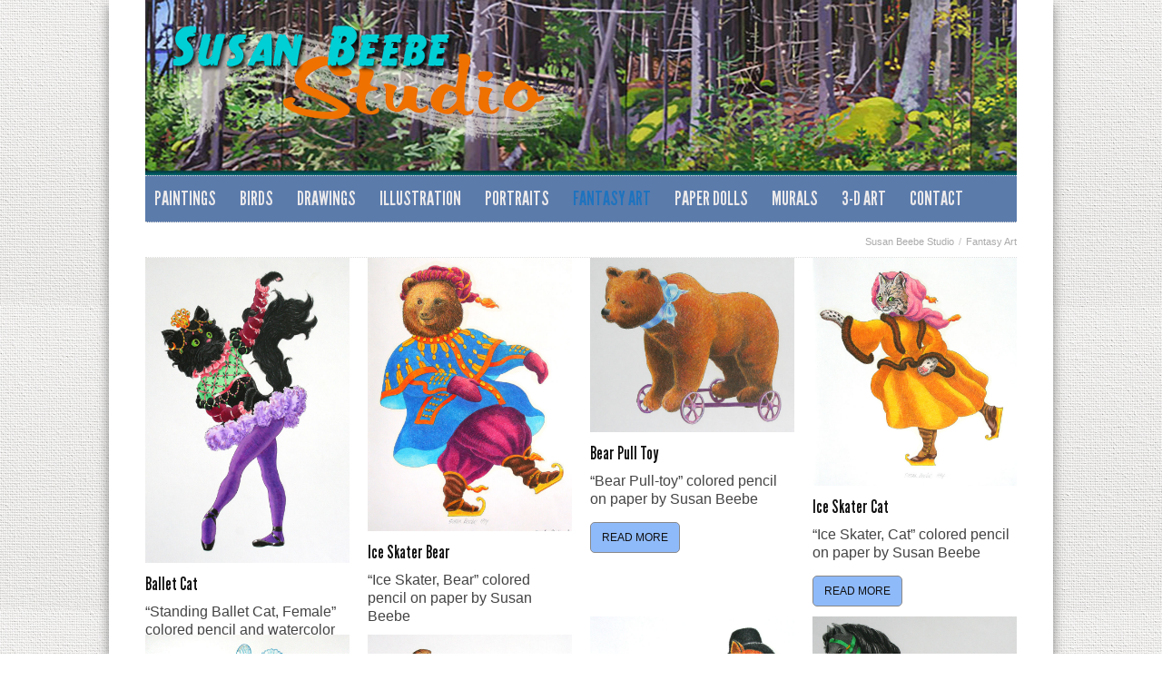

--- FILE ---
content_type: text/html; charset=UTF-8
request_url: https://susanbeebestudio.com/fantasy-art/
body_size: 11102
content:
<!DOCTYPE html>
<html lang="en">
<head>

    <meta charset="UTF-8" />
    <meta name="viewport" content="width=device-width, initial-scale=1.0, maximum-scale=1.0">

    <title>Fantasy Art &#8211; Susan Beebe Studio</title>
<meta name='robots' content='max-image-preview:large' />
<link rel="alternate" type="application/rss+xml" title="Susan Beebe Studio &raquo; Feed" href="https://susanbeebestudio.com/feed/" />
<link rel="alternate" title="oEmbed (JSON)" type="application/json+oembed" href="https://susanbeebestudio.com/wp-json/oembed/1.0/embed?url=https%3A%2F%2Fsusanbeebestudio.com%2Ffantasy-art%2F" />
<link rel="alternate" title="oEmbed (XML)" type="text/xml+oembed" href="https://susanbeebestudio.com/wp-json/oembed/1.0/embed?url=https%3A%2F%2Fsusanbeebestudio.com%2Ffantasy-art%2F&#038;format=xml" />
<style id='wp-img-auto-sizes-contain-inline-css' type='text/css'>
img:is([sizes=auto i],[sizes^="auto," i]){contain-intrinsic-size:3000px 1500px}
/*# sourceURL=wp-img-auto-sizes-contain-inline-css */
</style>
<style id='wp-emoji-styles-inline-css' type='text/css'>

	img.wp-smiley, img.emoji {
		display: inline !important;
		border: none !important;
		box-shadow: none !important;
		height: 1em !important;
		width: 1em !important;
		margin: 0 0.07em !important;
		vertical-align: -0.1em !important;
		background: none !important;
		padding: 0 !important;
	}
/*# sourceURL=wp-emoji-styles-inline-css */
</style>
<style id='wp-block-library-inline-css' type='text/css'>
:root{--wp-block-synced-color:#7a00df;--wp-block-synced-color--rgb:122,0,223;--wp-bound-block-color:var(--wp-block-synced-color);--wp-editor-canvas-background:#ddd;--wp-admin-theme-color:#007cba;--wp-admin-theme-color--rgb:0,124,186;--wp-admin-theme-color-darker-10:#006ba1;--wp-admin-theme-color-darker-10--rgb:0,107,160.5;--wp-admin-theme-color-darker-20:#005a87;--wp-admin-theme-color-darker-20--rgb:0,90,135;--wp-admin-border-width-focus:2px}@media (min-resolution:192dpi){:root{--wp-admin-border-width-focus:1.5px}}.wp-element-button{cursor:pointer}:root .has-very-light-gray-background-color{background-color:#eee}:root .has-very-dark-gray-background-color{background-color:#313131}:root .has-very-light-gray-color{color:#eee}:root .has-very-dark-gray-color{color:#313131}:root .has-vivid-green-cyan-to-vivid-cyan-blue-gradient-background{background:linear-gradient(135deg,#00d084,#0693e3)}:root .has-purple-crush-gradient-background{background:linear-gradient(135deg,#34e2e4,#4721fb 50%,#ab1dfe)}:root .has-hazy-dawn-gradient-background{background:linear-gradient(135deg,#faaca8,#dad0ec)}:root .has-subdued-olive-gradient-background{background:linear-gradient(135deg,#fafae1,#67a671)}:root .has-atomic-cream-gradient-background{background:linear-gradient(135deg,#fdd79a,#004a59)}:root .has-nightshade-gradient-background{background:linear-gradient(135deg,#330968,#31cdcf)}:root .has-midnight-gradient-background{background:linear-gradient(135deg,#020381,#2874fc)}:root{--wp--preset--font-size--normal:16px;--wp--preset--font-size--huge:42px}.has-regular-font-size{font-size:1em}.has-larger-font-size{font-size:2.625em}.has-normal-font-size{font-size:var(--wp--preset--font-size--normal)}.has-huge-font-size{font-size:var(--wp--preset--font-size--huge)}.has-text-align-center{text-align:center}.has-text-align-left{text-align:left}.has-text-align-right{text-align:right}.has-fit-text{white-space:nowrap!important}#end-resizable-editor-section{display:none}.aligncenter{clear:both}.items-justified-left{justify-content:flex-start}.items-justified-center{justify-content:center}.items-justified-right{justify-content:flex-end}.items-justified-space-between{justify-content:space-between}.screen-reader-text{border:0;clip-path:inset(50%);height:1px;margin:-1px;overflow:hidden;padding:0;position:absolute;width:1px;word-wrap:normal!important}.screen-reader-text:focus{background-color:#ddd;clip-path:none;color:#444;display:block;font-size:1em;height:auto;left:5px;line-height:normal;padding:15px 23px 14px;text-decoration:none;top:5px;width:auto;z-index:100000}html :where(.has-border-color){border-style:solid}html :where([style*=border-top-color]){border-top-style:solid}html :where([style*=border-right-color]){border-right-style:solid}html :where([style*=border-bottom-color]){border-bottom-style:solid}html :where([style*=border-left-color]){border-left-style:solid}html :where([style*=border-width]){border-style:solid}html :where([style*=border-top-width]){border-top-style:solid}html :where([style*=border-right-width]){border-right-style:solid}html :where([style*=border-bottom-width]){border-bottom-style:solid}html :where([style*=border-left-width]){border-left-style:solid}html :where(img[class*=wp-image-]){height:auto;max-width:100%}:where(figure){margin:0 0 1em}html :where(.is-position-sticky){--wp-admin--admin-bar--position-offset:var(--wp-admin--admin-bar--height,0px)}@media screen and (max-width:600px){html :where(.is-position-sticky){--wp-admin--admin-bar--position-offset:0px}}
body .sps-toc-heading-copy-link {
	display: inline-block !important;
	margin-left: 8px !important;
	text-decoration: none !important;
	color: #0073aa !important;
	font-weight: normal !important;
	opacity: 0 !important;
	transition: opacity 0.2s ease !important;
	font-size: 0.8em !important;
	border: none !important;
	background: none !important;
	box-shadow: none !important;
	padding: 0 !important;
	cursor: pointer !important;
}

body .sps-toc-heading-copy-link:hover {
	color: #005a87 !important;
	text-decoration: underline !important;
}

h1, h2, h3, h4, h5, h6 {
	position: relative !important;
}

/*# sourceURL=wp-block-library-inline-css */
</style><style id='global-styles-inline-css' type='text/css'>
:root{--wp--preset--aspect-ratio--square: 1;--wp--preset--aspect-ratio--4-3: 4/3;--wp--preset--aspect-ratio--3-4: 3/4;--wp--preset--aspect-ratio--3-2: 3/2;--wp--preset--aspect-ratio--2-3: 2/3;--wp--preset--aspect-ratio--16-9: 16/9;--wp--preset--aspect-ratio--9-16: 9/16;--wp--preset--color--black: #000000;--wp--preset--color--cyan-bluish-gray: #abb8c3;--wp--preset--color--white: #ffffff;--wp--preset--color--pale-pink: #f78da7;--wp--preset--color--vivid-red: #cf2e2e;--wp--preset--color--luminous-vivid-orange: #ff6900;--wp--preset--color--luminous-vivid-amber: #fcb900;--wp--preset--color--light-green-cyan: #7bdcb5;--wp--preset--color--vivid-green-cyan: #00d084;--wp--preset--color--pale-cyan-blue: #8ed1fc;--wp--preset--color--vivid-cyan-blue: #0693e3;--wp--preset--color--vivid-purple: #9b51e0;--wp--preset--gradient--vivid-cyan-blue-to-vivid-purple: linear-gradient(135deg,rgb(6,147,227) 0%,rgb(155,81,224) 100%);--wp--preset--gradient--light-green-cyan-to-vivid-green-cyan: linear-gradient(135deg,rgb(122,220,180) 0%,rgb(0,208,130) 100%);--wp--preset--gradient--luminous-vivid-amber-to-luminous-vivid-orange: linear-gradient(135deg,rgb(252,185,0) 0%,rgb(255,105,0) 100%);--wp--preset--gradient--luminous-vivid-orange-to-vivid-red: linear-gradient(135deg,rgb(255,105,0) 0%,rgb(207,46,46) 100%);--wp--preset--gradient--very-light-gray-to-cyan-bluish-gray: linear-gradient(135deg,rgb(238,238,238) 0%,rgb(169,184,195) 100%);--wp--preset--gradient--cool-to-warm-spectrum: linear-gradient(135deg,rgb(74,234,220) 0%,rgb(151,120,209) 20%,rgb(207,42,186) 40%,rgb(238,44,130) 60%,rgb(251,105,98) 80%,rgb(254,248,76) 100%);--wp--preset--gradient--blush-light-purple: linear-gradient(135deg,rgb(255,206,236) 0%,rgb(152,150,240) 100%);--wp--preset--gradient--blush-bordeaux: linear-gradient(135deg,rgb(254,205,165) 0%,rgb(254,45,45) 50%,rgb(107,0,62) 100%);--wp--preset--gradient--luminous-dusk: linear-gradient(135deg,rgb(255,203,112) 0%,rgb(199,81,192) 50%,rgb(65,88,208) 100%);--wp--preset--gradient--pale-ocean: linear-gradient(135deg,rgb(255,245,203) 0%,rgb(182,227,212) 50%,rgb(51,167,181) 100%);--wp--preset--gradient--electric-grass: linear-gradient(135deg,rgb(202,248,128) 0%,rgb(113,206,126) 100%);--wp--preset--gradient--midnight: linear-gradient(135deg,rgb(2,3,129) 0%,rgb(40,116,252) 100%);--wp--preset--font-size--small: 13px;--wp--preset--font-size--medium: 20px;--wp--preset--font-size--large: 36px;--wp--preset--font-size--x-large: 42px;--wp--preset--spacing--20: 0.44rem;--wp--preset--spacing--30: 0.67rem;--wp--preset--spacing--40: 1rem;--wp--preset--spacing--50: 1.5rem;--wp--preset--spacing--60: 2.25rem;--wp--preset--spacing--70: 3.38rem;--wp--preset--spacing--80: 5.06rem;--wp--preset--shadow--natural: 6px 6px 9px rgba(0, 0, 0, 0.2);--wp--preset--shadow--deep: 12px 12px 50px rgba(0, 0, 0, 0.4);--wp--preset--shadow--sharp: 6px 6px 0px rgba(0, 0, 0, 0.2);--wp--preset--shadow--outlined: 6px 6px 0px -3px rgb(255, 255, 255), 6px 6px rgb(0, 0, 0);--wp--preset--shadow--crisp: 6px 6px 0px rgb(0, 0, 0);}:where(.is-layout-flex){gap: 0.5em;}:where(.is-layout-grid){gap: 0.5em;}body .is-layout-flex{display: flex;}.is-layout-flex{flex-wrap: wrap;align-items: center;}.is-layout-flex > :is(*, div){margin: 0;}body .is-layout-grid{display: grid;}.is-layout-grid > :is(*, div){margin: 0;}:where(.wp-block-columns.is-layout-flex){gap: 2em;}:where(.wp-block-columns.is-layout-grid){gap: 2em;}:where(.wp-block-post-template.is-layout-flex){gap: 1.25em;}:where(.wp-block-post-template.is-layout-grid){gap: 1.25em;}.has-black-color{color: var(--wp--preset--color--black) !important;}.has-cyan-bluish-gray-color{color: var(--wp--preset--color--cyan-bluish-gray) !important;}.has-white-color{color: var(--wp--preset--color--white) !important;}.has-pale-pink-color{color: var(--wp--preset--color--pale-pink) !important;}.has-vivid-red-color{color: var(--wp--preset--color--vivid-red) !important;}.has-luminous-vivid-orange-color{color: var(--wp--preset--color--luminous-vivid-orange) !important;}.has-luminous-vivid-amber-color{color: var(--wp--preset--color--luminous-vivid-amber) !important;}.has-light-green-cyan-color{color: var(--wp--preset--color--light-green-cyan) !important;}.has-vivid-green-cyan-color{color: var(--wp--preset--color--vivid-green-cyan) !important;}.has-pale-cyan-blue-color{color: var(--wp--preset--color--pale-cyan-blue) !important;}.has-vivid-cyan-blue-color{color: var(--wp--preset--color--vivid-cyan-blue) !important;}.has-vivid-purple-color{color: var(--wp--preset--color--vivid-purple) !important;}.has-black-background-color{background-color: var(--wp--preset--color--black) !important;}.has-cyan-bluish-gray-background-color{background-color: var(--wp--preset--color--cyan-bluish-gray) !important;}.has-white-background-color{background-color: var(--wp--preset--color--white) !important;}.has-pale-pink-background-color{background-color: var(--wp--preset--color--pale-pink) !important;}.has-vivid-red-background-color{background-color: var(--wp--preset--color--vivid-red) !important;}.has-luminous-vivid-orange-background-color{background-color: var(--wp--preset--color--luminous-vivid-orange) !important;}.has-luminous-vivid-amber-background-color{background-color: var(--wp--preset--color--luminous-vivid-amber) !important;}.has-light-green-cyan-background-color{background-color: var(--wp--preset--color--light-green-cyan) !important;}.has-vivid-green-cyan-background-color{background-color: var(--wp--preset--color--vivid-green-cyan) !important;}.has-pale-cyan-blue-background-color{background-color: var(--wp--preset--color--pale-cyan-blue) !important;}.has-vivid-cyan-blue-background-color{background-color: var(--wp--preset--color--vivid-cyan-blue) !important;}.has-vivid-purple-background-color{background-color: var(--wp--preset--color--vivid-purple) !important;}.has-black-border-color{border-color: var(--wp--preset--color--black) !important;}.has-cyan-bluish-gray-border-color{border-color: var(--wp--preset--color--cyan-bluish-gray) !important;}.has-white-border-color{border-color: var(--wp--preset--color--white) !important;}.has-pale-pink-border-color{border-color: var(--wp--preset--color--pale-pink) !important;}.has-vivid-red-border-color{border-color: var(--wp--preset--color--vivid-red) !important;}.has-luminous-vivid-orange-border-color{border-color: var(--wp--preset--color--luminous-vivid-orange) !important;}.has-luminous-vivid-amber-border-color{border-color: var(--wp--preset--color--luminous-vivid-amber) !important;}.has-light-green-cyan-border-color{border-color: var(--wp--preset--color--light-green-cyan) !important;}.has-vivid-green-cyan-border-color{border-color: var(--wp--preset--color--vivid-green-cyan) !important;}.has-pale-cyan-blue-border-color{border-color: var(--wp--preset--color--pale-cyan-blue) !important;}.has-vivid-cyan-blue-border-color{border-color: var(--wp--preset--color--vivid-cyan-blue) !important;}.has-vivid-purple-border-color{border-color: var(--wp--preset--color--vivid-purple) !important;}.has-vivid-cyan-blue-to-vivid-purple-gradient-background{background: var(--wp--preset--gradient--vivid-cyan-blue-to-vivid-purple) !important;}.has-light-green-cyan-to-vivid-green-cyan-gradient-background{background: var(--wp--preset--gradient--light-green-cyan-to-vivid-green-cyan) !important;}.has-luminous-vivid-amber-to-luminous-vivid-orange-gradient-background{background: var(--wp--preset--gradient--luminous-vivid-amber-to-luminous-vivid-orange) !important;}.has-luminous-vivid-orange-to-vivid-red-gradient-background{background: var(--wp--preset--gradient--luminous-vivid-orange-to-vivid-red) !important;}.has-very-light-gray-to-cyan-bluish-gray-gradient-background{background: var(--wp--preset--gradient--very-light-gray-to-cyan-bluish-gray) !important;}.has-cool-to-warm-spectrum-gradient-background{background: var(--wp--preset--gradient--cool-to-warm-spectrum) !important;}.has-blush-light-purple-gradient-background{background: var(--wp--preset--gradient--blush-light-purple) !important;}.has-blush-bordeaux-gradient-background{background: var(--wp--preset--gradient--blush-bordeaux) !important;}.has-luminous-dusk-gradient-background{background: var(--wp--preset--gradient--luminous-dusk) !important;}.has-pale-ocean-gradient-background{background: var(--wp--preset--gradient--pale-ocean) !important;}.has-electric-grass-gradient-background{background: var(--wp--preset--gradient--electric-grass) !important;}.has-midnight-gradient-background{background: var(--wp--preset--gradient--midnight) !important;}.has-small-font-size{font-size: var(--wp--preset--font-size--small) !important;}.has-medium-font-size{font-size: var(--wp--preset--font-size--medium) !important;}.has-large-font-size{font-size: var(--wp--preset--font-size--large) !important;}.has-x-large-font-size{font-size: var(--wp--preset--font-size--x-large) !important;}
/*# sourceURL=global-styles-inline-css */
</style>

<style id='classic-theme-styles-inline-css' type='text/css'>
/*! This file is auto-generated */
.wp-block-button__link{color:#fff;background-color:#32373c;border-radius:9999px;box-shadow:none;text-decoration:none;padding:calc(.667em + 2px) calc(1.333em + 2px);font-size:1.125em}.wp-block-file__button{background:#32373c;color:#fff;text-decoration:none}
/*# sourceURL=/wp-includes/css/classic-themes.min.css */
</style>
<style id='sp-smart-post-global-root-inline-css' type='text/css'>
:root { --sp-smart-font-size-heading-1: 44px;  --sp-smart-font-size-heading-2: 32px;  --sp-smart-font-size-heading-3: 24px;  --sp-smart-font-size-heading-4: 22px;  --sp-smart-font-size-heading-5: 20px;  --sp-smart-font-size-heading-6: 18px;  --sp-smart-font-size-body-1: 18px;  --sp-smart-font-size-body-2: 16px;  --sp-smart-font-size-body-3: 14px;  --sp-smart-font-size-body-4: 12px;  --sp-smart-font-size-button-1: 18px;  --sp-smart-font-size-button-2: 16px;}:root{  --sp-smart-breakpoint-tablet: 1023px; --sp-smart-breakpoint-mobile: 767px; --smart-post-light-text: #FAFAFA; --smart-post-background: #FFFFFF; --smart-post-primary-light: #EBEBEB; --smart-post-primary: #999999; --smart-post-primary-dark: #1D1D1D; --smart-post-secondary: #0054FB; --smart-post-dark-2-text: #3E3E3E; --smart-post-dark-text: #0A0A0A; --smart-post-black: #000000;} :root {  --smart-post-shadow-subtle-1dp: 0px 1px 2px 0px rgba(0, 0, 0, 0.12); --smart-post-shadow-light-2dp: 0px 2px 4px 0px rgba(0, 0, 0, 0.14); --smart-post-shadow-medium-4dp: 0px 4px 6px 0px rgba(0, 0, 0, 0.16); --smart-post-shadow-strong-8dp: 0px 8px 18px 0px rgba(0, 0, 0, 0.18); --smart-post-shadow-deep-12dp: 0px 12px 17px 0px rgba(0, 0, 0, 0.20);  --smart-post-shadow-sharp-4dp: 4px 4px 0px 0px rgba(0, 0, 0, 0.25);}:root {  --smart-post-shadow-subtle-1dp: 0px 1px 2px 0px rgba(0, 0, 0, 0.12);  --smart-post-shadow-light-2dp: 0px 2px 4px 0px rgba(0, 0, 0, 0.14);  --smart-post-shadow-medium-4dp: 0px 4px 6px 0px rgba(0, 0, 0, 0.16);  --smart-post-shadow-strong-8dp: 0px 8px 18px 0px rgba(0, 0, 0, 0.18);  --smart-post-shadow-deep-12dp: 0px 12px 17px 0px rgba(0, 0, 0, 0.20);  --smart-post-shadow-sharp-4dp: 4px 4px 0px 0px rgba(0, 0, 0, 0.25);}
/*# sourceURL=sp-smart-post-global-root-inline-css */
</style>
<link rel='stylesheet' id='contact-form-7-css' href='https://susanbeebestudio.com/wp-content/plugins/contact-form-7/includes/css/styles.css?ver=6.1.4' type='text/css' media='all' />
<link rel='stylesheet' id='responsive-lightbox-magnific-css' href='https://susanbeebestudio.com/wp-content/plugins/responsive-lightbox/assets/magnific/magnific-popup.min.css?ver=1.2.0' type='text/css' media='all' />
<link rel='stylesheet' id='pcp-font-awesome-css' href='https://susanbeebestudio.com/wp-content/plugins/smart-post-show-pro/public/assets/css/font-awesome.min.css?ver=3.3.0' type='text/css' media='all' />
<link rel='stylesheet' id='pcp_swiper-css' href='https://susanbeebestudio.com/wp-content/plugins/smart-post-show-pro/public/assets/css/swiper-bundle.min.css?ver=3.3.0' type='text/css' media='all' />
<link rel='stylesheet' id='pcp-bxslider-css' href='https://susanbeebestudio.com/wp-content/plugins/smart-post-show-pro/public/assets/css/jquery.bxslider.min.css?ver=3.3.0' type='text/css' media='all' />
<link rel='stylesheet' id='pcp-likes-css' href='https://susanbeebestudio.com/wp-content/plugins/smart-post-show-pro/public/assets/css/pcp-likes-public.min.css?ver=3.3.0' type='text/css' media='all' />
<link rel='stylesheet' id='pcp-popup-css' href='https://susanbeebestudio.com/wp-content/plugins/smart-post-show-pro/public/assets/css/magnific-popup.min.css?ver=3.3.0' type='text/css' media='all' />
<link rel='stylesheet' id='pcp_fonttello_icon-css' href='https://susanbeebestudio.com/wp-content/plugins/smart-post-show-pro/admin/css/fontello.min.css?ver=3.3.0' type='text/css' media='all' />
<link rel='stylesheet' id='pcp_social_icons_style-css' href='https://susanbeebestudio.com/wp-content/plugins/smart-post-show-pro/blocks/assets/css/icons.min.css?ver=3.3.0' type='text/css' media='all' />
<link rel='stylesheet' id='pcp-style-css' href='https://susanbeebestudio.com/wp-content/plugins/smart-post-show-pro/public/assets/css/style.min.css?ver=3.3.0' type='text/css' media='all' />
<style id='pcp-style-inline-css' type='text/css'>
#pcp_wrapper-999:not(.sps-glossary-layout) .sp-pcp-row,#pcp_wrapper-999 .sps-glossary-items-group .sps-glossary-items-content {margin-right: -10px;margin-left: -10px;}#pcp_wrapper-999 .sp-pcp-row [class*='sp-pcp-col-'],#pcp_wrapper-999 .sp-pcp-row .sp-pcp-block-hierarchical{padding-right: 10px;padding-left: 10px; padding-bottom:20px;}#pcp_wrapper-999 .sp-pcp-row{ margin-right: -10px;margin-left: -10px;}#pcp_wrapper-999 .sp-pcp-row [class*='sp-pcp-col-']{padding-right: 10px;padding-left: 10px;padding-bottom: 20px;}.pcp-wrapper-999 .sp-pcp-title a,.pcp-modal-999 .sp-pcp-title, .pcp-wrapper-999 .pcp-collapse-header a{text-align: left;text-transform: none;font-size: 20px;line-height: 24px;letter-spacing: 0px;color: #111;display: inherit;}.pcp-wrapper-999 .sp-pcp-title, .pcp-modal-999 .sp-pcp-title {margin: 0px 0px 9px 0px;}.pcp-wrapper-999 .pcp-collapse-header a{display: inline-block;}.pcp-modal-999 .sp-pcp-title{text-align: left;color: #111; display: block;}.pcp-wrapper-999 .sp-pcp-title a:hover,.pcp-wrapper-999 .pcp-collapse-header:hover a{color: #e1624b;}.pcp-wrapper-999 .sp-pcp-post-content, .pcp-modal-999 .sp-pcp-post-content, .pcp-wrapper-999 .sp-pcp-post-content p, .pcp-modal-999 .sp-pcp-post-content p{text-align: left;text-transform: none;font-size: 16px;line-height: 20px;letter-spacing: 0px;margin: 0px 0px 17px 0px;color: #444; }.pcp-modal-999 .sp-pcp-post-content,.pcp-modal-999 .sp-pcp-post-content p,.pcp-modal-999 .sp-pcp-post-content * {color: #444;}#pcp_wrapper-999 .sp-pcp-post ,#pcp_wrapper-999 .sp-pcp-post td, #pcp_wrapper-999 .table-responsive th {border: 0px solid #e2e2e2; border-radius:0px;}#pcp_wrapper-999 .sp-pcp-post{background-color: transparent;}#pcp_wrapper-999 .sp-pcp-post {padding: 0 0 0 0;}#pcp_wrapper-999 .sp-pcp-post-details {padding: 0 0 0 0;}#pcp_wrapper-999 .sp-pcp-post .pcp-post-thumb-wrapper{margin: 0px 0px 11px 0px;}.pcp-modal-999 .sp-pcp-post .sp-pcp-post-thumb-area {margin: 0px 0px 11px 0px;}#pcp_wrapper-999 .sp-overlay.sp-pcp-post .pcp-post-thumb-wrapper,#pcp_wrapper-999 .left-thumb.sp-pcp-post .pcp-post-thumb-wrapper,#pcp_wrapper-999 .right-thumb.sp-pcp-post .pcp-post-thumb-wrapper,#pcp_wrapper-999 .sp-pcp-content-box.sp-pcp-post .pcp-post-thumb-wrapper{margin: 0;}#pcp_wrapper-999 .pcp-post-thumb-wrapper{border: 0px solid #dddddd;border-radius:0px;}.pcp-wrapper-999 .sp_pcp_cf_list,.pcp-popup-999 .sp_pcp_cf_list{text-align: left;text-transform: none;font-size: 14px;line-height: 18px;letter-spacing: 0px;color: #888;margin: 0px 0px 15px 0px;}.pcp-popup-999 .sp_pcp_cf_list{color: #888;}.pcp-wrapper-999 .sp-pcp-post .pcp-category a,.pcp-wrapper-999 .sp-pcp-post .sp-pcp-post-meta ul li{margin: 0px 5px 5px 0px;}.pcp-wrapper-999 .sp-pcp-post-meta li,.pcp-wrapper-999 td.sp-pcp-post-meta,.pcp-wrapper-999 .sp-pcp-post-meta ul,.pcp-wrapper-999 .sp-pcp-post-meta li a,.pcp-popup-999 .sp-pcp-post-meta ul,.pcp-popup-999 .sp-pcp-post-meta li,.pcp-popup-999 .sp-pcp-post-meta li a{text-transform: none;font-size: 14px;line-height: 16px;letter-spacing: 0px;color: #888;}.pcp-popup-999 .sp-pcp-post-meta ul,.pcp-popup-999 .sp-pcp-post-meta li,.pcp-popup-999 .sp-pcp-post-meta li a {color: #888;}.pcp-modal-999 .sp-pcp-post-meta,.pcp-wrapper-999 .sp-pcp-post-meta{margin: 0px 0px 9px 0px;text-align: left;}.pcp-wrapper-999 .sp-pcp-post-meta li a:hover,.pcp-popup-999 .sp-pcp-post-meta li a:hover{color: #e1624b;}#pcp_wrapper-999 .sp-pcp-post .sp-pcp-social-share{text-align: left;}.pcp-popup-999 .sp-pcp-post .sp-pcp-social-share{text-align: left;}#pcp_wrapper-999 .sp-pcp-post .sp-pcp-social-share,.pcp-popup-999 .sp-pcp-post .sp-pcp-social-share{margin: 0px 0px 0px 0px;}.pcp-popup-999 .sp-pcp-post .sp-pcp-social-share a.icon_only .fa,#pcp_wrapper-999 .sp-pcp-post .sp-pcp-social-share a.icon_only .fa{background: transparent;border: none;}#pcp_wrapper-999 .pcp-readmore-link{text-transform: uppercase; font-size: 12px; line-height: 18px; letter-spacing: 0px; }#pcp_wrapper-999 .sp-pcp-readmore{ text-align: left; }#pcp_wrapper-999 .pcp-readmore-link{ background: transparent; color: #111; border: 1px solid #888; border-radius: 0px; } #pcp_wrapper-999 .pcp-readmore-link:hover { background-color: #e1624b; color: #fff; border-color: #e1624b; }#pcp_wrapper-999 .wp-block-columns {display: flex;gap: 1em;}#pcp_wrapper-999 .wp-block-columns >.wp-block-column{flex-basis: 100%;}#pcp_wrapper-999 .pcp-post-pagination .page-numbers.current, #pcp_wrapper-999 .pcp-post-pagination a.active , #pcp_wrapper-999 .pcp-post-pagination a:hover{ color: #ffffff; background-color: #e1624b; border-color: #e1624b; }#pcp_wrapper-999 .pcp-post-pagination,#pcp_wrapper-999 .pcp-load-more,#pcp_wrapper-999 .pcp-infinite-scroll-loader{ text-align: left; }#pcp_wrapper-999 .pcp-post-pagination .page-numbers, .pcp-post-pagination a{ background: #ffffff; color:#5e5e5e; border: 1px solid #bbbbbb;border-radius: 0px;}#pcp_wrapper-999 .pcp-load-more button{ background: #ffffff; color: #5e5e5e; border: 1px solid #bbbbbb; border-radius: 0px; }#pcp_wrapper-999 .pcp-load-more button:hover{ background: #e1624b; color: #ffffff; border: 1px solid #e1624b; cursor: pointer; }#pcp_wrapper-999 .pcp-filter-bar .pcp-filter-by select{border: 1px solid #bbbbbb;border-radius:2px;}#pcp_wrapper-999 .pcp-filter-bar .pcp-filter-by select:hover{border-color: #e1624b;}#pcp_wrapper-999 .pcp-shuffle-filter .taxonomy-group{ margin: 0px 0px 30px 0px; }#pcp_wrapper-999 .sps-glossary-filter li button,#pcp_wrapper-999 .pcp-shuffle-filter .pcp-button{background: transparent;color: #444444;margin: 0px 8px 8px 0px;border: 2px solid #bbbbbb;font-size: 13px;text-transform: uppercase;letter-spacing: 0px;}#pcp_wrapper-999 .sps-glossary-filter li button:hover,#pcp_wrapper-999 .pcp-shuffle-filter .pcp-button:hover, #pcp_wrapper-999 .sps-glossary-filter li button.active, #pcp_wrapper-999 .pcp-shuffle-filter .pcp-button.is-active { background: #e1624b; color: #ffffff; border: 2px solid #e1624b; } #pcp_wrapper-999 .sps-az-filter-button.sps-glossary-filter { justify-content: center; } @media (max-width: 768px) {.pcp-wrapper-999 .sp-pcp-title a{ font-size: 18px; line-height: 22px; }.pcp-wrapper-999 .sp-pcp-post-content, .pcp-wrapper-999 .sp-pcp-post-content p{ font-size: 14px; line-height: 18px; }#pcp_wrapper-999 .pcp-readmore-link{ font-size: 12px; line-height: 18px; }.pcp-wrapper-999 .sp-pcp-post-meta li, .pcp-wrapper-999 .sp-pcp-post-meta li a { font-size: 14px; line-height: 16px; } .pcp-wrapper-999 .sp_pcp_cf_list{ font-size: 14px; line-height: 18px; } }@media (max-width: 420px) {.pcp-wrapper-999 .sp-pcp-title a{ font-size: 16px; line-height: 20px; }.pcp-wrapper-999 .sp-pcp-post-content, .pcp-wrapper-999 .sp-pcp-post-content p{ font-size: 12px; line-height: 18px; }#pcp_wrapper-999 .pcp-readmore-link{ font-size: 10px; line-height: 16px; }.pcp-wrapper-999 .sp-pcp-post-meta li, .pcp-wrapper-999 .sp-pcp-post-meta li a{ font-size: 12px; line-height: 16px; } .pcp-wrapper-999 .sp_pcp_cf_list{ font-size: 12px; line-height: 16px; } }#pcp_wrapper-999 .pcp-table-layout table tbody tr.sp-pcp-post:nth-child(even) { background-color: hsl(0deg 0% 60% / 10%);}.sp-pcp-row .sp-pcp-block-6 { flex: 1 1 calc(50% );}@media (min-width: 1200px) { .sp-pcp-row .sp-pcp-col-xl-1 { flex: 1 1 100%; max-width: 100%; } .sp-pcp-row .sp-pcp-col-xl-2 { flex: 1 1 calc(50% ); max-width: calc(50% ); } .sp-pcp-row .sp-pcp-col-xl-3 { flex: 1 1 calc(33.22% ); max-width: calc(33.22% ); } .sp-pcp-row .sp-pcp-col-xl-4 { flex: 1 1 25%; max-width: 25%; } .sp-pcp-row .sp-pcp-col-xl-5 { flex: 1 1 calc(20% ); max-width: calc(20% ); } .sp-pcp-row .sp-pcp-col-xl-6 { flex: 1 1 calc(16.66% ); max-width: calc(16.66% ); } .sp-pcp-row .sp-pcp-col-xl-7 { flex: 1 1 calc(14.285% );max-width: calc(14.285% ); } .sp-pcp-row .sp-pcp-col-xl-8 { flex: 1 1 calc(12.5% );max-width: calc(12.5% ); }}@media (max-width: 1200px) { .sp-pcp-row .sp-pcp-col-lg-1 { flex: 1 1 100%; max-width: 100%; } .sp-pcp-row .sp-pcp-col-lg-2 { flex: 1 1 calc(50% );max-width: calc(50% ); } .sp-pcp-row .sp-pcp-col-lg-3 { flex: 1 1 calc(33.22% ); max-width: calc(33.22% ); } .sp-pcp-row .sp-pcp-col-lg-4 { flex: 1 1 calc(25% ); max-width: calc(25% ); } .sp-pcp-row .sp-pcp-col-lg-5 { flex: 1 1 calc(20% ); max-width: calc(20% ); } .sp-pcp-row .sp-pcp-col-lg-6 { flex: 1 1 calc(16.66% ); max-width: calc(16.66% ); } .sp-pcp-row .sp-pcp-col-lg-7 { flex: 1 1 calc(14.285% ); max-width: calc(14.285% ); } .sp-pcp-row .sp-pcp-col-lg-8 { flex: 1 1 calc(12.5% ); max-width: calc(12.5% ); }}@media (max-width: 992px) { .sp-pcp-row .sp-pcp-col-md-1 { flex: 1 1 100%; max-width: 100%; } .sp-pcp-row .sp-pcp-col-md-2 { flex: 1 1 calc(50% ); max-width: calc(50% ); } .sp-pcp-row .sp-pcp-col-md-2-5 { flex: 1 1 calc(75% ); max-width: calc(75% ); } .sp-pcp-row .sp-pcp-col-md-3 { flex: 1 1 calc(33.22% ); max-width: calc(33.22% ); } .sp-pcp-row .sp-pcp-col-md-4 { flex: 1 1 calc(25% ); max-width: 25%; } .sp-pcp-row .sp-pcp-col-md-5 { flex: 1 1 calc(20% ); max-width: calc(25% ); } .sp-pcp-row .sp-pcp-col-md-6 { flex: 1 1 calc(16.66% ); max-width: calc(16.66% ); } .sp-pcp-row .sp-pcp-col-md-7 { flex: 1 1 calc(14.285% ); max-width: calc(14.285% ); } .sp-pcp-row .sp-pcp-col-md-8 { flex: 1 1 calc(12.5% ); max-width: calc(12.5% ); }}@media (max-width: 768px) { .sp-pcp-row .sp-pcp-col-sm-1 { flex: 1 1 100%; max-width: 100%; } .sp-pcp-row .sp-pcp-col-sm-2 { flex: 1 1 calc(50% ); max-width: calc(50% ); } .sp-pcp-row .sp-pcp-col-sm-2-5 { flex: 1 1 calc(75% ); max-width: calc(75% ); } .sp-pcp-row .sp-pcp-col-sm-3 { flex: 1 1 calc(33.22% ); max-width: calc(33.22% ); } .sp-pcp-row .sp-pcp-col-sm-4 { flex: 1 1 calc(25% ); max-width: calc(25% ); } .sp-pcp-row .sp-pcp-col-sm-5 { flex: 1 1 calc(20% ); max-width: calc(20% ); } .sp-pcp-row .sp-pcp-col-sm-6 { flex: 1 1 calc(16.66% ); max-width: calc(16.66% ); } .sp-pcp-row .sp-pcp-col-sm-7 { flex: 1 1 calc(14.285% ); max-width: calc(14.285% ); } .sp-pcp-row .sp-pcp-col-sm-8 { flex: 1 1 calc(12.5% ); max-width: calc(12.5% ); }}.pcp-post-pagination.pcp-on-mobile { display: none;}@media (max-width: 576px) {.sp-pcp-row .sp-pcp-col-xs-1 { flex: 1 1 100%; max-width: 100%; } .sp-pcp-row .sp-pcp-col-xs-2 { flex: 1 1 calc(50% ); max-width: calc(50% ); } .sp-pcp-row .sp-pcp-col-xs-3 { flex: 1 1 calc(33.22% ); max-width: calc(33.22% ); } .sp-pcp-row .sp-pcp-col-xs-4 { flex: 1 1 calc(25% ); max-width: calc(25% ); } .sp-pcp-row .sp-pcp-col-xs-5 { flex: 1 1 calc(20% ); max-width: calc(20% ); } .sp-pcp-row .sp-pcp-col-xs-6 { flex: 1 1 calc(16.66% ); max-width: calc(16.66% ); } .sp-pcp-row .sp-pcp-col-xs-7 { flex: 1 1 calc(14.285% ); max-width: calc(14.285% ); } .sp-pcp-row .sp-pcp-col-xs-8 { flex: 1 1 calc(12.5% ); max-width: calc(12.5% ); } .pcp-post-pagination.pcp-on-mobile:not(.pcp-hide) { display: block; } .pcp-post-pagination:not(.pcp-on-mobile) { display: none; }}
/*# sourceURL=pcp-style-inline-css */
</style>
<link rel='stylesheet' id='purity-styles-css' href='https://susanbeebestudio.com/wp-content/themes/purity/style.css?ver=e291e0bee59e78b74fad1c61ad30b22e' type='text/css' media='all' />
<link rel='stylesheet' id='purity-child-style-css' href='https://susanbeebestudio.com/wp-content/themes/purity-child/style.css?ver=1.1' type='text/css' media='all' />
<link rel='stylesheet' id='purity-custom-css' href='https://susanbeebestudio.com/wp-content/themes/purity/css/custom.css?ver=e291e0bee59e78b74fad1c61ad30b22e' type='text/css' media='all' />
<link rel='stylesheet' id='prettyphoto-css' href='https://susanbeebestudio.com/wp-content/themes/purity/css/scripts/prettyPhoto.css?ver=e291e0bee59e78b74fad1c61ad30b22e' type='text/css' media='all' />
<link rel='stylesheet' id='purity-flexslider-css' href='https://susanbeebestudio.com/wp-content/themes/purity/css/scripts/flexslider.css?ver=e291e0bee59e78b74fad1c61ad30b22e' type='text/css' media='all' />
<link rel='stylesheet' id='font-awesome-css' href='https://susanbeebestudio.com/wp-content/themes/purity/css/font-awesome/css/font-awesome.min.css?ver=e291e0bee59e78b74fad1c61ad30b22e' type='text/css' media='all' />
<link rel='stylesheet' id='purity-responsive-css' href='https://susanbeebestudio.com/wp-content/themes/purity/css/responsive.css?ver=e291e0bee59e78b74fad1c61ad30b22e' type='text/css' media='all' />
<link rel='stylesheet' id='purity-retina-css' href='https://susanbeebestudio.com/wp-content/themes/purity/css/retina.css?ver=e291e0bee59e78b74fad1c61ad30b22e' type='text/css' media='all' />
<link rel='stylesheet' id='purity-dynamic-css-css' href='https://susanbeebestudio.com/wp-admin/admin-ajax.php?action=purity_dynamic_css&#038;ver=6.9' type='text/css' media='all' />
<script type="text/javascript" src="https://susanbeebestudio.com/wp-includes/js/jquery/jquery.min.js?ver=3.7.1" id="jquery-core-js"></script>
<script type="text/javascript" src="https://susanbeebestudio.com/wp-includes/js/jquery/jquery-migrate.min.js?ver=3.4.1" id="jquery-migrate-js"></script>
<script type="text/javascript" src="https://susanbeebestudio.com/wp-content/plugins/responsive-lightbox/assets/magnific/jquery.magnific-popup.min.js?ver=1.2.0" id="responsive-lightbox-magnific-js"></script>
<script type="text/javascript" src="https://susanbeebestudio.com/wp-includes/js/underscore.min.js?ver=1.13.7" id="underscore-js"></script>
<script type="text/javascript" src="https://susanbeebestudio.com/wp-content/plugins/responsive-lightbox/assets/infinitescroll/infinite-scroll.pkgd.min.js?ver=4.0.1" id="responsive-lightbox-infinite-scroll-js"></script>
<script type="text/javascript" src="https://susanbeebestudio.com/wp-content/plugins/responsive-lightbox/assets/dompurify/purify.min.js?ver=3.1.7" id="dompurify-js"></script>
<script type="text/javascript" id="responsive-lightbox-sanitizer-js-before">
/* <![CDATA[ */
window.RLG = window.RLG || {}; window.RLG.sanitizeAllowedHosts = ["youtube.com","www.youtube.com","youtu.be","vimeo.com","player.vimeo.com"];
//# sourceURL=responsive-lightbox-sanitizer-js-before
/* ]]> */
</script>
<script type="text/javascript" src="https://susanbeebestudio.com/wp-content/plugins/responsive-lightbox/js/sanitizer.js?ver=2.6.0" id="responsive-lightbox-sanitizer-js"></script>
<script type="text/javascript" id="responsive-lightbox-js-before">
/* <![CDATA[ */
var rlArgs = {"script":"magnific","selector":"lightbox","customEvents":"","activeGalleries":true,"disableOn":0,"midClick":true,"preloader":true,"closeOnContentClick":true,"closeOnBgClick":true,"closeBtnInside":true,"showCloseBtn":true,"enableEscapeKey":true,"alignTop":false,"fixedContentPos":"auto","fixedBgPos":"auto","autoFocusLast":true,"woocommerce_gallery":false,"ajaxurl":"https:\/\/susanbeebestudio.com\/wp-admin\/admin-ajax.php","nonce":"2edac9dbbd","preview":false,"postId":1000,"scriptExtension":false};

//# sourceURL=responsive-lightbox-js-before
/* ]]> */
</script>
<script type="text/javascript" src="https://susanbeebestudio.com/wp-content/plugins/responsive-lightbox/js/front.js?ver=2.6.0" id="responsive-lightbox-js"></script>
<script type="text/javascript" src="https://susanbeebestudio.com/wp-content/themes/purity/js/contact-form.js?ver=e291e0bee59e78b74fad1c61ad30b22e" id="contact-form-js"></script>
<script type="text/javascript" src="https://susanbeebestudio.com/wp-content/themes/purity/js/custom.js?ver=1.0.2" id="purity-custom-js"></script>
<script type="text/javascript" src="https://susanbeebestudio.com/wp-content/themes/purity/js/jquery.easing.js?ver=e291e0bee59e78b74fad1c61ad30b22e" id="easing-js"></script>
<script type="text/javascript" src="https://susanbeebestudio.com/wp-content/themes/purity/js/jquery.prettyPhoto.js" id="prettyphoto-js"></script>
<script type="text/javascript" src="https://susanbeebestudio.com/wp-content/themes/purity/js/jquery.flexslider-min.js?ver=e291e0bee59e78b74fad1c61ad30b22e" id="flexslider-js"></script>
<link rel="https://api.w.org/" href="https://susanbeebestudio.com/wp-json/" /><link rel="alternate" title="JSON" type="application/json" href="https://susanbeebestudio.com/wp-json/wp/v2/pages/1000" /><link rel="EditURI" type="application/rsd+xml" title="RSD" href="https://susanbeebestudio.com/xmlrpc.php?rsd" />
<link rel="canonical" href="https://susanbeebestudio.com/fantasy-art/" />
		<style type="text/css" id="wp-custom-css">
			#header-wrap {
    /* background: rgba(255,255,255,0.00; */
}

.header-style-bottom {
	background-image: url("https://susanbeebestudio.com/wp-content/uploads/2021/11/woods-bg-shadow2021.jpg") ;
  background-repeat: no-repeat;
  background-position: center top;
}
.purity-homepage-slider {
	margin-top: 20px;
}
.line {
    border-top: 1px dotted #ddd;
    margin-top: 10px;
    margin-bottom: 12px;
}
#footer_ad_wrap {
	display:none;
}
.post-meta {
	display: none;
}
#recent-posts h5 {
    line-height: 16px;
}
#recent-posts span.post-info {
    display: none;
}
#pcp_wrapper-1022 .pcp-readmore-link, #pcp_wrapper-994 .pcp-readmore-link, #pcp_wrapper-986 .pcp-readmore-link, #pcp_wrapper-981 .pcp-readmore-link, #pcp_wrapper-973 .pcp-readmore-link, #pcp_wrapper-999 .pcp-readmore-link, #pcp_wrapper-1008 .pcp-readmore-link, #pcp_wrapper-1013 .pcp-readmore-link {
	  background-color: #8fbafa;
	  border-radius: 5px;
}
#pcp_wrapper-1022 .pcp-readmore-link:hover, #pcp_wrapper-994 .pcp-readmore-link:hover, #pcp_wrapper-986 .pcp-readmore-link:hover, #pcp_wrapper-981 .pcp-readmore-link:hover, #pcp_wrapper-973 .pcp-readmore-link:hover, #pcp_wrapper-999 .pcp-readmore-link:hover, #pcp_wrapper-1008 .pcp-readmore-link:hover, #pcp_wrapper-1013 .pcp-readmore-link:hover {
    background: #e97017;
    color: #fff;
    border-color: #e97017;
}
#wrapper .button, #wrapper .wpcf7-submit, .button, .big_button, #commentform #submit {
    border: 1px solid #ccc;
    line-height: 20px;
    background: url(https://susanbeebestudio.com/wp-content/uploads/2024/04/button.png) repeat-x 0 0;
    -webkit-border-radius: 3px;
    -moz-border-radius: 3px;
    border-radius: 3px;
    color: #fff;
    cursor: pointer;
    margin: 0px 5px 18px 0px;
    display: -moz-inline-stack;
    display: inline-block;
    font-weight: bold;
    overflow: hidden;
    background-color: #f1f1f1;
    border-color: #ddd;
    text-shadow: none;
    -webkit-transition: opacity .3s;
    transition: opacity .3s;
    -moz-transition: opacity .3s;
    box-shadow: none;
}
#pcp_wrapper-994 .pcp-post-thumb-wrapper {
    border: 0px solid #dddddd;
    max-height: 300px;
}
.pcp-post-pagination {
    margin-top: 35px;
    margin-bottom: 30px;
}		</style>
		
</head>

<body data-rsssl=1 class="wp-singular page-template page-template-template-fullwidth page-template-template-fullwidth-php page page-id-1000 wp-theme-purity wp-child-theme-purity-child">
	<div id="wrapper" >

    	<!-- HEADER START -->
    			<header class="header-style-bottom">
						<div id="header-wrap" class="vntd-sticky-header">
	        	<div class="inner">
	            	<div class="logo">

						<a href="https://susanbeebestudio.com" class="logo_img">
						<img class="website-logo" src="https://susanbeebestudio.com/wp-content/uploads/2014/04/sbbs-logo-stroke.png" alt="Susan Beebe Studio">
						</a>

	                </div>
	            </div><div class="nav-bottom nav-bottom-bottom"><div class="inner">	            	<div class="nav">
	                    <div class="menu-mainmenu-container"><ul id="menu-mainmenu" class="menu"><li id="menu-item-997" class="menu-item menu-item-type-post_type menu-item-object-page menu-item-997"><a href="https://susanbeebestudio.com/paintings/">Paintings</a></li>
<li id="menu-item-983" class="menu-item menu-item-type-post_type menu-item-object-page menu-item-983"><a href="https://susanbeebestudio.com/birds/">Birds</a></li>
<li id="menu-item-978" class="menu-item menu-item-type-post_type menu-item-object-page menu-item-978"><a href="https://susanbeebestudio.com/drawings/">Drawings</a></li>
<li id="menu-item-948" class="menu-item menu-item-type-post_type menu-item-object-page menu-item-948"><a href="https://susanbeebestudio.com/illustration/">Illustration</a></li>
<li id="menu-item-998" class="menu-item menu-item-type-post_type menu-item-object-page menu-item-998"><a href="https://susanbeebestudio.com/portraits/">Portraits</a></li>
<li id="menu-item-1002" class="menu-item menu-item-type-post_type menu-item-object-page current-menu-item page_item page-item-1000 current_page_item menu-item-1002"><a href="https://susanbeebestudio.com/fantasy-art/" aria-current="page">Fantasy Art</a></li>
<li id="menu-item-1027" class="menu-item menu-item-type-post_type menu-item-object-page menu-item-1027"><a href="https://susanbeebestudio.com/paper-dolls/">Paper Dolls</a></li>
<li id="menu-item-1010" class="menu-item menu-item-type-post_type menu-item-object-page menu-item-1010"><a href="https://susanbeebestudio.com/murals/">Murals</a></li>
<li id="menu-item-1016" class="menu-item menu-item-type-post_type menu-item-object-page menu-item-1016"><a href="https://susanbeebestudio.com/three-dimensional-art/">3-D Art</a></li>
<li id="menu-item-1041" class="menu-item menu-item-type-post_type menu-item-object-page menu-item-1041"><a href="https://susanbeebestudio.com/contact-susan/">Contact</a></li>
</ul></div>	                    	                    <select id='page_id' name='page_id'><option></option><option value=https://susanbeebestudio.com/paintings/>Paintings</option><option value=https://susanbeebestudio.com/birds/>Birds</option><option value=https://susanbeebestudio.com/drawings/>Drawings</option><option value=https://susanbeebestudio.com/illustration/>Illustration</option><option value=https://susanbeebestudio.com/portraits/>Portraits</option><option value=https://susanbeebestudio.com/fantasy-art/>Fantasy Art</option><option value=https://susanbeebestudio.com/paper-dolls/>Paper Dolls</option><option value=https://susanbeebestudio.com/murals/>Murals</option><option value=https://susanbeebestudio.com/three-dimensional-art/>3-D Art</option><option value=https://susanbeebestudio.com/contact-susan/>Contact</option></select>	            	</div>
	            </div>	            </div><!-- .inner end -->
	    	</div>
        </header><!-- #header end -->
        <!-- HEADER END -->

        <!-- MAIN CONTENT START -->
        <div id="main" class="vntd-sticky-content">

        <!-- Page Title Section -->
        <div id="subheader" class="subheader-default"><div id="page-title"><div class="tagline inner">    <h1> Fantasy Art</h1>
    <ul id="breadcrumbs" class="page-title-side"><li><a href="https://susanbeebestudio.com/">Susan Beebe Studio</a></li><li>Fantasy Art</li></ul></div></div></div>           
<div class="inner custom_content"> 
                            
				
	<div id="pcp_wrapper-999" class="sp-pcp-section sp-pcp-container pcp-wrapper-999 pcp-masonry" data-pagination=no_ajax data-pagination_mobile=infinite_scroll data-sid=999 data-lang="" data-current_post_id="1000"><div class="sp-pcp-row"><div class=" sp-pcp-col-xs-1 sp-pcp-col-sm-2 sp-pcp-col-md-3 sp-pcp-col-lg-4 sp-pcp-col-xl-4"><div class="sp-pcp-post pcp-item-616" data-id="616"><div class="pcp-post-thumb-wrapper"><div class="sp-pcp-post-thumb-area"><a class="sp-pcp-thumb" aria-label="feature_image" href="https://susanbeebestudio.com/ballet-cat/" target="_self" ><img data-sps_src="https://susanbeebestudio.com/wp-content/uploads/2014/04/ballet_cat.jpg" class="pcp-lazyload" width="800" height="1193" alt=""></a></div></div><div class="sp-pcp-post-details "><div class="sp-pcp-post-details-content"><h2 class="sp-pcp-title"><a href="https://susanbeebestudio.com/ballet-cat/" target="_self">Ballet Cat</a></h2><div class="sp-pcp-post-content"><p>&#8220;Standing Ballet Cat, Female&#8221; colored pencil and watercolor on paper by Susan&#8230;</p><div class="sp-pcp-readmore"><a class="pcp-readmore-link" target="_self" href="https://susanbeebestudio.com/ballet-cat/">Read More </a></div></div></div></div></div></div><div class=" sp-pcp-col-xs-1 sp-pcp-col-sm-2 sp-pcp-col-md-3 sp-pcp-col-lg-4 sp-pcp-col-xl-4"><div class="sp-pcp-post pcp-item-613" data-id="613"><div class="pcp-post-thumb-wrapper"><div class="sp-pcp-post-thumb-area"><a class="sp-pcp-thumb" aria-label="feature_image" href="https://susanbeebestudio.com/ice-skater-bear-2/" target="_self" ><img data-sps_src="https://susanbeebestudio.com/wp-content/uploads/2014/04/ice-skater-bear.jpg" class="pcp-lazyload" width="800" height="1070" alt=""></a></div></div><div class="sp-pcp-post-details "><div class="sp-pcp-post-details-content"><h2 class="sp-pcp-title"><a href="https://susanbeebestudio.com/ice-skater-bear-2/" target="_self">Ice Skater Bear</a></h2><div class="sp-pcp-post-content"><p>&#8220;Ice Skater, Bear&#8221; colored pencil on paper by Susan Beebe</p><div class="sp-pcp-readmore"><a class="pcp-readmore-link" target="_self" href="https://susanbeebestudio.com/ice-skater-bear-2/">Read More </a></div></div></div></div></div></div><div class=" sp-pcp-col-xs-1 sp-pcp-col-sm-2 sp-pcp-col-md-3 sp-pcp-col-lg-4 sp-pcp-col-xl-4"><div class="sp-pcp-post pcp-item-610" data-id="610"><div class="pcp-post-thumb-wrapper"><div class="sp-pcp-post-thumb-area"><a class="sp-pcp-thumb" aria-label="feature_image" href="https://susanbeebestudio.com/bear-pull-toy/" target="_self" ><img data-sps_src="https://susanbeebestudio.com/wp-content/uploads/2014/04/bear_pulltoy.jpg" class="pcp-lazyload" width="800" height="683" alt=""></a></div></div><div class="sp-pcp-post-details "><div class="sp-pcp-post-details-content"><h2 class="sp-pcp-title"><a href="https://susanbeebestudio.com/bear-pull-toy/" target="_self">Bear Pull Toy</a></h2><div class="sp-pcp-post-content"><p>&#8220;Bear Pull-toy&#8221; colored pencil on paper by Susan Beebe</p><div class="sp-pcp-readmore"><a class="pcp-readmore-link" target="_self" href="https://susanbeebestudio.com/bear-pull-toy/">Read More </a></div></div></div></div></div></div><div class=" sp-pcp-col-xs-1 sp-pcp-col-sm-2 sp-pcp-col-md-3 sp-pcp-col-lg-4 sp-pcp-col-xl-4"><div class="sp-pcp-post pcp-item-607" data-id="607"><div class="pcp-post-thumb-wrapper"><div class="sp-pcp-post-thumb-area"><a class="sp-pcp-thumb" aria-label="feature_image" href="https://susanbeebestudio.com/ice-skater-cat-2/" target="_self" ><img data-sps_src="https://susanbeebestudio.com/wp-content/uploads/2014/04/ice-skater-cat.jpg" class="pcp-lazyload" width="800" height="892" alt=""></a></div></div><div class="sp-pcp-post-details "><div class="sp-pcp-post-details-content"><h2 class="sp-pcp-title"><a href="https://susanbeebestudio.com/ice-skater-cat-2/" target="_self">Ice Skater Cat</a></h2><div class="sp-pcp-post-content"><p>&#8220;Ice Skater, Cat&#8221; colored pencil on paper by Susan Beebe</p><div class="sp-pcp-readmore"><a class="pcp-readmore-link" target="_self" href="https://susanbeebestudio.com/ice-skater-cat-2/">Read More </a></div></div></div></div></div></div><div class=" sp-pcp-col-xs-1 sp-pcp-col-sm-2 sp-pcp-col-md-3 sp-pcp-col-lg-4 sp-pcp-col-xl-4"><div class="sp-pcp-post pcp-item-604" data-id="604"><div class="pcp-post-thumb-wrapper"><div class="sp-pcp-post-thumb-area"><a class="sp-pcp-thumb" aria-label="feature_image" href="https://susanbeebestudio.com/skater-fox/" target="_self" ><img data-sps_src="https://susanbeebestudio.com/wp-content/uploads/2014/04/ice-skater-fox.jpg" class="pcp-lazyload" width="800" height="922" alt=""></a></div></div><div class="sp-pcp-post-details "><div class="sp-pcp-post-details-content"><h2 class="sp-pcp-title"><a href="https://susanbeebestudio.com/skater-fox/" target="_self">Skater Fox</a></h2><div class="sp-pcp-post-content"><p>&#8220;Fox, skater&#8221; colored pencil on paper by Susan Beebe</p><div class="sp-pcp-readmore"><a class="pcp-readmore-link" target="_self" href="https://susanbeebestudio.com/skater-fox/">Read More </a></div></div></div></div></div></div><div class=" sp-pcp-col-xs-1 sp-pcp-col-sm-2 sp-pcp-col-md-3 sp-pcp-col-lg-4 sp-pcp-col-xl-4"><div class="sp-pcp-post pcp-item-601" data-id="601"><div class="pcp-post-thumb-wrapper"><div class="sp-pcp-post-thumb-area"><a class="sp-pcp-thumb" aria-label="feature_image" href="https://susanbeebestudio.com/horse-pull-toy/" target="_self" ><img data-sps_src="https://susanbeebestudio.com/wp-content/uploads/2014/04/horse_pulltoy.jpg" class="pcp-lazyload" width="800" height="723" alt=""></a></div></div><div class="sp-pcp-post-details "><div class="sp-pcp-post-details-content"><h2 class="sp-pcp-title"><a href="https://susanbeebestudio.com/horse-pull-toy/" target="_self">Horse Pull Toy</a></h2><div class="sp-pcp-post-content"><p>&#8220;Horse pull-toy&#8221; colored pencil on paper by Susan Beebe</p><div class="sp-pcp-readmore"><a class="pcp-readmore-link" target="_self" href="https://susanbeebestudio.com/horse-pull-toy/">Read More </a></div></div></div></div></div></div><div class=" sp-pcp-col-xs-1 sp-pcp-col-sm-2 sp-pcp-col-md-3 sp-pcp-col-lg-4 sp-pcp-col-xl-4"><div class="sp-pcp-post pcp-item-598" data-id="598"><div class="pcp-post-thumb-wrapper"><div class="sp-pcp-post-thumb-area"><a class="sp-pcp-thumb" aria-label="feature_image" href="https://susanbeebestudio.com/jack-frost-sprite/" target="_self" ><img data-sps_src="https://susanbeebestudio.com/wp-content/uploads/2014/04/jack_frost.jpg" class="pcp-lazyload" width="800" height="985" alt=""></a></div></div><div class="sp-pcp-post-details "><div class="sp-pcp-post-details-content"><h2 class="sp-pcp-title"><a href="https://susanbeebestudio.com/jack-frost-sprite/" target="_self">Jack Frost Sprite</a></h2><div class="sp-pcp-post-content"><p>&#8220;Jack Frost Sprite&#8221; gouache on paper by Susan Beebe</p><div class="sp-pcp-readmore"><a class="pcp-readmore-link" target="_self" href="https://susanbeebestudio.com/jack-frost-sprite/">Read More </a></div></div></div></div></div></div><div class=" sp-pcp-col-xs-1 sp-pcp-col-sm-2 sp-pcp-col-md-3 sp-pcp-col-lg-4 sp-pcp-col-xl-4"><div class="sp-pcp-post pcp-item-595" data-id="595"><div class="pcp-post-thumb-wrapper"><div class="sp-pcp-post-thumb-area"><a class="sp-pcp-thumb" aria-label="feature_image" href="https://susanbeebestudio.com/ballet-cat-kneeling-male/" target="_self" ><img data-sps_src="https://susanbeebestudio.com/wp-content/uploads/2014/04/ballet-cat-male-kneeling.jpg" class="pcp-lazyload" width="800" height="870" alt=""></a></div></div><div class="sp-pcp-post-details "><div class="sp-pcp-post-details-content"><h2 class="sp-pcp-title"><a href="https://susanbeebestudio.com/ballet-cat-kneeling-male/" target="_self">Ballet Cat, Kneeling Male</a></h2><div class="sp-pcp-post-content"><p>&#8220;Ballet Cat, Kneeling Male&#8221; colored pencil and watercolor on paper by Susan&#8230;</p><div class="sp-pcp-readmore"><a class="pcp-readmore-link" target="_self" href="https://susanbeebestudio.com/ballet-cat-kneeling-male/">Read More </a></div></div></div></div></div></div><div class=" sp-pcp-col-xs-1 sp-pcp-col-sm-2 sp-pcp-col-md-3 sp-pcp-col-lg-4 sp-pcp-col-xl-4"><div class="sp-pcp-post pcp-item-592" data-id="592"><div class="pcp-post-thumb-wrapper"><div class="sp-pcp-post-thumb-area"><a class="sp-pcp-thumb" aria-label="feature_image" href="https://susanbeebestudio.com/ice-skating-racoon-2/" target="_self" ><img data-sps_src="https://susanbeebestudio.com/wp-content/uploads/2014/04/ice-skating-racoon.jpg" class="pcp-lazyload" width="800" height="884" alt=""></a></div></div><div class="sp-pcp-post-details "><div class="sp-pcp-post-details-content"><h2 class="sp-pcp-title"><a href="https://susanbeebestudio.com/ice-skating-racoon-2/" target="_self">Ice Skating Racoon</a></h2><div class="sp-pcp-post-content"><p>&#8220;Ice Skating Raccoon&#8221; colored pencil on paper by Susan Beebe</p><div class="sp-pcp-readmore"><a class="pcp-readmore-link" target="_self" href="https://susanbeebestudio.com/ice-skating-racoon-2/">Read More </a></div></div></div></div></div></div><div class=" sp-pcp-col-xs-1 sp-pcp-col-sm-2 sp-pcp-col-md-3 sp-pcp-col-lg-4 sp-pcp-col-xl-4"><div class="sp-pcp-post pcp-item-589" data-id="589"><div class="pcp-post-thumb-wrapper"><div class="sp-pcp-post-thumb-area"><a class="sp-pcp-thumb" aria-label="feature_image" href="https://susanbeebestudio.com/sugar-plum/" target="_self" ><img data-sps_src="https://susanbeebestudio.com/wp-content/uploads/2014/04/sugar_plum.jpg" class="pcp-lazyload" width="800" height="618" alt=""></a></div></div><div class="sp-pcp-post-details "><div class="sp-pcp-post-details-content"><h2 class="sp-pcp-title"><a href="https://susanbeebestudio.com/sugar-plum/" target="_self">Sugar Plum</a></h2><div class="sp-pcp-post-content"><p>&#8220;Sugar Plum Sprite&#8221; gouache on paper by Susan Beebe</p><div class="sp-pcp-readmore"><a class="pcp-readmore-link" target="_self" href="https://susanbeebestudio.com/sugar-plum/">Read More </a></div></div></div></div></div></div></div><span class="sp-pcp-pagination-data" style="display:none;" data-loadmoretext="Load More" data-endingtext="No more posts available"></span><nav class="pcp-post-pagination pcp-on-desktop no_ajax"></nav><nav class="pcp-post-pagination pcp-on-mobile infinite_scroll"></nav></div>
    
    <div class="divider"></div>
			

                
</div><!-- .inner End -->
        </div><!-- #main End -->
        <!-- MAIN CONTENT END -->


		<!-- FOOTER START -->
        <footer>

        	
            <div class="footer_small footer2">

            	<div class="copyright">Copyright 2021 <a href="#">Susan Beebe</a> - All rights reserved.</div>

                <div class="social"><a href="#" target="_blank" class="social-1"></a><a href="#" target="_blank" class="social-2"></a><a href="#" target="_blank" class="social-3"></a><a href="#" target="_blank" class="social-11"></a></div>
                
            </div> <!-- #footer_small End -->

        </footer><!-- #footer End -->
        <!-- FOOTER END -->
    </div><!-- #holder End -->
    <!-- PAGE END -->

<script type="speculationrules">
{"prefetch":[{"source":"document","where":{"and":[{"href_matches":"/*"},{"not":{"href_matches":["/wp-*.php","/wp-admin/*","/wp-content/uploads/*","/wp-content/*","/wp-content/plugins/*","/wp-content/themes/purity-child/*","/wp-content/themes/purity/*","/*\\?(.+)"]}},{"not":{"selector_matches":"a[rel~=\"nofollow\"]"}},{"not":{"selector_matches":".no-prefetch, .no-prefetch a"}}]},"eagerness":"conservative"}]}
</script>
			<style>.sp-smart-post-back-to-top-wrapper{cursor:pointer;position:fixed;bottom:30px;top:unset;background-color:var(--smart-post-secondary);color:#fff;display:flex;align-items:center;padding:8px;z-index:999}.sp-smart-post-back-to-top-wrapper.sp-position-button-right{left:unset;right:30px}.sp-smart-post-back-to-top-wrapper.sp-position-button-left{left:30px;right:unset}.sp-smart-post-back-to-top-wrapper .sp-smart-post-back-to-top-button{display:flex;align-items:center;justify-content:center}.sp-smart-post-back-to-top-wrapper .sp-smart-post-back-to-top-icon{width:25px;height:25px}</style>
			<style></style>
			<style></style>
			<div id="sp-smart-post-back-to-top-btn" class="sp-smart-post-back-to-top-wrapper sp-position-button-right sp-animation-fade-insp-scroll-smooth" data-transition="0.3" data-go-bottom="" data-animation="fade-in" style="opacity: 0;">
				<div class="sp-smart-post-back-to-top-content">
					<div class="sp-smart-post-back-to-top-button">
													<span class="sp-smart-post-back-to-top-icon"><svg xmlns="http://www.w3.org/2000/svg" width="24" height="24" viewBox="0 0 24 24" fill="none"><path d="M19 15.5L12 8.5L5 15.5" stroke="currentColor" stroke-width="2" stroke-miterlimit="10" stroke-linecap="round" stroke-linejoin="round"></path></svg></span>
																																			</div>
				</div>
			</div>
		<script type="text/javascript" src="https://susanbeebestudio.com/wp-includes/js/dist/hooks.min.js?ver=dd5603f07f9220ed27f1" id="wp-hooks-js"></script>
<script type="text/javascript" src="https://susanbeebestudio.com/wp-includes/js/dist/i18n.min.js?ver=c26c3dc7bed366793375" id="wp-i18n-js"></script>
<script type="text/javascript" id="wp-i18n-js-after">
/* <![CDATA[ */
wp.i18n.setLocaleData( { 'text direction\u0004ltr': [ 'ltr' ] } );
//# sourceURL=wp-i18n-js-after
/* ]]> */
</script>
<script type="text/javascript" src="https://susanbeebestudio.com/wp-content/plugins/contact-form-7/includes/swv/js/index.js?ver=6.1.4" id="swv-js"></script>
<script type="text/javascript" id="contact-form-7-js-before">
/* <![CDATA[ */
var wpcf7 = {
    "api": {
        "root": "https:\/\/susanbeebestudio.com\/wp-json\/",
        "namespace": "contact-form-7\/v1"
    }
};
//# sourceURL=contact-form-7-js-before
/* ]]> */
</script>
<script type="text/javascript" src="https://susanbeebestudio.com/wp-content/plugins/contact-form-7/includes/js/index.js?ver=6.1.4" id="contact-form-7-js"></script>
<script type="text/javascript" id="pcp-likes-public-js-js-extra">
/* <![CDATA[ */
var simpleLikes = {"ajaxurl":"https://susanbeebestudio.com/wp-admin/admin-ajax.php","like":"Like","unlike":"Unlike"};
//# sourceURL=pcp-likes-public-js-js-extra
/* ]]> */
</script>
<script type="text/javascript" src="https://susanbeebestudio.com/wp-content/plugins/smart-post-show-pro/public/assets/js/pcp-likes-public.min.js?ver=3.3.0" id="pcp-likes-public-js-js"></script>
<script type="text/javascript" src="https://www.google.com/recaptcha/api.js?render=6LdxTSkdAAAAAKhV89-p1urOAVBs12hSUJTZAIPZ&amp;ver=3.0" id="google-recaptcha-js"></script>
<script type="text/javascript" src="https://susanbeebestudio.com/wp-includes/js/dist/vendor/wp-polyfill.min.js?ver=3.15.0" id="wp-polyfill-js"></script>
<script type="text/javascript" id="wpcf7-recaptcha-js-before">
/* <![CDATA[ */
var wpcf7_recaptcha = {
    "sitekey": "6LdxTSkdAAAAAKhV89-p1urOAVBs12hSUJTZAIPZ",
    "actions": {
        "homepage": "homepage",
        "contactform": "contactform"
    }
};
//# sourceURL=wpcf7-recaptcha-js-before
/* ]]> */
</script>
<script type="text/javascript" src="https://susanbeebestudio.com/wp-content/plugins/contact-form-7/modules/recaptcha/index.js?ver=6.1.4" id="wpcf7-recaptcha-js"></script>
<script type="text/javascript" src="https://susanbeebestudio.com/wp-content/plugins/smart-post-show-pro/public/assets/js/jquery.magnific-popup.min.js?ver=3.3.0" id="pcp_popup-js"></script>
<script type="text/javascript" src="https://susanbeebestudio.com/wp-content/plugins/smart-post-show-pro/public/assets/js/isotope.min.js?ver=3.3.0" id="pcp_isotope-js"></script>
<script type="text/javascript" id="pcp_script-js-extra">
/* <![CDATA[ */
var sppcp = {"ajaxurl":"https://susanbeebestudio.com/wp-admin/admin-ajax.php","nonce":"dd60177e9f","pcp_swiper_js":"1"};
//# sourceURL=pcp_script-js-extra
/* ]]> */
</script>
<script type="text/javascript" src="https://susanbeebestudio.com/wp-content/plugins/smart-post-show-pro/public/assets/js/scripts.min.js?ver=3.3.0" id="pcp_script-js"></script>
<script type="text/javascript" src="https://susanbeebestudio.com/wp-content/plugins/smart-post-show-pro/public/assets/js/sps-lazyload.min.js?ver=3.3.0" id="pcp_lazy-js"></script>
<script type="text/javascript" src="https://susanbeebestudio.com/wp-content/plugins/smart-post-show-pro/blocks/assets/js/back-to-top.js?ver=3.3.0" id="sp-smart-post-back-to-top-js"></script>
<script id="wp-emoji-settings" type="application/json">
{"baseUrl":"https://s.w.org/images/core/emoji/17.0.2/72x72/","ext":".png","svgUrl":"https://s.w.org/images/core/emoji/17.0.2/svg/","svgExt":".svg","source":{"concatemoji":"https://susanbeebestudio.com/wp-includes/js/wp-emoji-release.min.js?ver=e291e0bee59e78b74fad1c61ad30b22e"}}
</script>
<script type="module">
/* <![CDATA[ */
/*! This file is auto-generated */
const a=JSON.parse(document.getElementById("wp-emoji-settings").textContent),o=(window._wpemojiSettings=a,"wpEmojiSettingsSupports"),s=["flag","emoji"];function i(e){try{var t={supportTests:e,timestamp:(new Date).valueOf()};sessionStorage.setItem(o,JSON.stringify(t))}catch(e){}}function c(e,t,n){e.clearRect(0,0,e.canvas.width,e.canvas.height),e.fillText(t,0,0);t=new Uint32Array(e.getImageData(0,0,e.canvas.width,e.canvas.height).data);e.clearRect(0,0,e.canvas.width,e.canvas.height),e.fillText(n,0,0);const a=new Uint32Array(e.getImageData(0,0,e.canvas.width,e.canvas.height).data);return t.every((e,t)=>e===a[t])}function p(e,t){e.clearRect(0,0,e.canvas.width,e.canvas.height),e.fillText(t,0,0);var n=e.getImageData(16,16,1,1);for(let e=0;e<n.data.length;e++)if(0!==n.data[e])return!1;return!0}function u(e,t,n,a){switch(t){case"flag":return n(e,"\ud83c\udff3\ufe0f\u200d\u26a7\ufe0f","\ud83c\udff3\ufe0f\u200b\u26a7\ufe0f")?!1:!n(e,"\ud83c\udde8\ud83c\uddf6","\ud83c\udde8\u200b\ud83c\uddf6")&&!n(e,"\ud83c\udff4\udb40\udc67\udb40\udc62\udb40\udc65\udb40\udc6e\udb40\udc67\udb40\udc7f","\ud83c\udff4\u200b\udb40\udc67\u200b\udb40\udc62\u200b\udb40\udc65\u200b\udb40\udc6e\u200b\udb40\udc67\u200b\udb40\udc7f");case"emoji":return!a(e,"\ud83e\u1fac8")}return!1}function f(e,t,n,a){let r;const o=(r="undefined"!=typeof WorkerGlobalScope&&self instanceof WorkerGlobalScope?new OffscreenCanvas(300,150):document.createElement("canvas")).getContext("2d",{willReadFrequently:!0}),s=(o.textBaseline="top",o.font="600 32px Arial",{});return e.forEach(e=>{s[e]=t(o,e,n,a)}),s}function r(e){var t=document.createElement("script");t.src=e,t.defer=!0,document.head.appendChild(t)}a.supports={everything:!0,everythingExceptFlag:!0},new Promise(t=>{let n=function(){try{var e=JSON.parse(sessionStorage.getItem(o));if("object"==typeof e&&"number"==typeof e.timestamp&&(new Date).valueOf()<e.timestamp+604800&&"object"==typeof e.supportTests)return e.supportTests}catch(e){}return null}();if(!n){if("undefined"!=typeof Worker&&"undefined"!=typeof OffscreenCanvas&&"undefined"!=typeof URL&&URL.createObjectURL&&"undefined"!=typeof Blob)try{var e="postMessage("+f.toString()+"("+[JSON.stringify(s),u.toString(),c.toString(),p.toString()].join(",")+"));",a=new Blob([e],{type:"text/javascript"});const r=new Worker(URL.createObjectURL(a),{name:"wpTestEmojiSupports"});return void(r.onmessage=e=>{i(n=e.data),r.terminate(),t(n)})}catch(e){}i(n=f(s,u,c,p))}t(n)}).then(e=>{for(const n in e)a.supports[n]=e[n],a.supports.everything=a.supports.everything&&a.supports[n],"flag"!==n&&(a.supports.everythingExceptFlag=a.supports.everythingExceptFlag&&a.supports[n]);var t;a.supports.everythingExceptFlag=a.supports.everythingExceptFlag&&!a.supports.flag,a.supports.everything||((t=a.source||{}).concatemoji?r(t.concatemoji):t.wpemoji&&t.twemoji&&(r(t.twemoji),r(t.wpemoji)))});
//# sourceURL=https://susanbeebestudio.com/wp-includes/js/wp-emoji-loader.min.js
/* ]]> */
</script>
</body>
<script>'undefined'=== typeof _trfq || (window._trfq = []);'undefined'=== typeof _trfd && (window._trfd=[]),_trfd.push({'tccl.baseHost':'secureserver.net'},{'ap':'cpsh-oh'},{'server':'p3plzcpnl502912'},{'dcenter':'p3'},{'cp_id':'196585'},{'cp_cache':''},{'cp_cl':'8'}) // Monitoring performance to make your website faster. If you want to opt-out, please contact web hosting support.</script><script src='https://img1.wsimg.com/traffic-assets/js/tccl.min.js'></script></html>


--- FILE ---
content_type: text/css
request_url: https://susanbeebestudio.com/wp-content/themes/purity-child/style.css?ver=1.1
body_size: 601
content:
/*
Theme Name: Purity Child
Theme URI: http://themeforest.net/item/purity-responsive-clean-minimal-bold-wp-theme/639774
Description: Purity is a Clean and Minimal WordPress theme with a ‘BOLD’ feel that can be easily used as a personal portfolio or a business website.
Version: 1.1
Author: Veented
Author URI: http://themeforest.net/user/Veented
Template: purity
*/
header .logo .website-logo { 
    max-height: 200px; 
     margin-left: 20px;
    
}
#header-wrap {
	background: none !important;
}
#wrapper {
    width: 960px;
    margin: 0 auto;
    padding: 0 40px;
    -moz-box-shadow: 0px 6px 12px #888888;
	-webkit-box-shadow: 0px 6px 12px #888888;
}
.featured-photo {
	margin-bottom: 4px;
}
#main {
	padding-top: 0px
}
/* hide titel on homepage */
.home #subheader {
  display: none;
}
.tagline.inner h1 {
    display: none;
}
.p-id-1585 h1 {
  display: none;
}
#page-title {
    margin-top: 5px;
     margin-bottom: 0px;
}
.tagline {
    padding-bottom: 7px;
    width: 960px;
    margin: 0 auto;
}
.header-style-bottom {
	background-image: url("http://www.susanbeebestudio.com/wp-content/uploads/2014/04/woods-bg-shadow.jpg") ;
  background-repeat: no-repeat;
  background-position: center top;
}
blockquote {
    color: #666;
    font-size: 16px;
    font-style: italic;
    margin: 20px 0px 20px 20px;
    padding: 20px;
    border-left: 3px solid #ddd;
}
/* ====================
//Change menu font colors
//====================*/
.nav {
    width: 95%;
}
.nav-bottom {
    background: #5d7bab;
    background: rgba(91, 123, 171, 1);
    border-bottom: 1px dotted #ddd;
}
.nav-bottom .inner {
    padding: 0 10px 0 10px;
}
.nav > div > ul li > a {
    color: #ebe9eb;
}
.nav > div > ul li > a:hover {
    color: #c0e7fb;
}
.nav > div > ul li:first-child {
    color: #c0e7fb;
}
/* .nav > div > ul .current-menu-item > a:hover {
    color: #ffffff;
}
#wrapper .current_page_item a {
    color: #ffffff;
}*/

--- FILE ---
content_type: text/css;;charset=UTF-8
request_url: https://susanbeebestudio.com/wp-admin/admin-ajax.php?action=purity_dynamic_css&ver=6.9
body_size: 682
content:

a,#breadcrumbs li a:hover,.topbar-left a:hover,.woocommerce #wrapper .product-meta a.add_to_cart_button:hover,.woocommerce #wrapper div.product-meta > a:hover,.vntd-language-selector li a:hover,.star-rating > span:before,#wrapper .nav-cart-products .widget_shopping_cart li a:hover,.product-filters li ul li a:hover,.price ins span.amount,.amount,.portfolio li h4.title:hover,.home_tagline h1 a,.nav ul li.current > a,.nav ul li:hover > a,.tweet .twitter-content a,#footer ul.recent-posts a:hover,.nav ul li.current > a:hover,.slider .nivo-caption a,.title a:hover,.nav > div > ul li:hover > a,.nav > div > ul li.current-menu-item > a,.nav > div > ul li.current-menu-item > a:hover,#wrapper .current_page_item a,.comments-nr a:hover,.comments-nr a:hover .bold,.pagination a:hover,.top a:hover,.filter li.current a,.recent-posts li:hover strong,.nav ul li.current-menu-item > a,#recent-posts h5 a:hover,#recent-posts span.post-info a:hover,.nav ul li.current-menu-parent > a,.nav ul li.current-menu-item > a:hover,.nav ul li.current-menu-parent > a:hover,.post-info p a:hover,.post-meta a:hover,.vntd-filter li a.selected { color: #1e73be;  }

.woocommerce #wrapper span.onsale {
	background-color:#1e73be;
}

::selection, .progress-bar-theme div,.woocommerce #wrapper .widget_price_filter .ui-slider .ui-slider-range { background:#1e73be; }

a:hover,.sidebar_item ul li a:hover,.home_tagline h1 a:hover,.tweet .twitter-content a:hover { color: #444444; ?>  }

body { background:  url(https://susanbeebestudio.com/wp-content/uploads/2021/11/canvas.jpg) repeat top center  !important; }

body{font-size:14px;}
@font-face {
    font-family: 'League Gothic';
    src: url('https://susanbeebestudio.com/wp-content/themes/purity/css/font/League_Gothic-webfont.eot');
    src: url('https://susanbeebestudio.com/wp-content/themes/purity/css/font/League_Gothic-webfont.eot?#iefix') format('embedded-opentype'),
         url('https://susanbeebestudio.com/wp-content/themes/purity/css/font/League_Gothic-webfont.woff') format('woff'),
         url('https://susanbeebestudio.com/wp-content/themes/purity/css/font/League_Gothic-webfont.ttf') format('truetype'),
         url('https://susanbeebestudio.com/wp-content/themes/purity/css/font/League_Gothic-webfont.svg#LeagueGothicRegular') format('svg');
    font-weight: normal;
    font-style: normal;
}

.nav > div > ul li { font-size:22px; }
.home_tagline h1 { font-size:32px; }
h1 { font-size:30px; }
.woocommerce #wrapper .related.products h2,
.date .bold, .comments-nr .bold,
h2 { font-size:28px; }
h3 { font-size:26px; }
.woocommerce #wrapper div.product .woocommerce-tabs .panel h2,
.woocommerce #wrapper ul.products li.product h3,
h4,
#wrapper .flex-caption,
.over span { font-size:22px; }
.tagline h1 { font-size:32px; }



.nav > div > ul,h1,h2,h3,h4,.home_tagline h1,.tagline h1,.over span,.dropcap1,.dropcap2,.bold,.flex-caption {
	font-family:'League Gothic', Helvetica, Arial;
	text-transform:none;
	text-transform:uppercase;
	font-weight:normal;
}


body {
	font-family: 'none',Helvetica,Arial;
}

